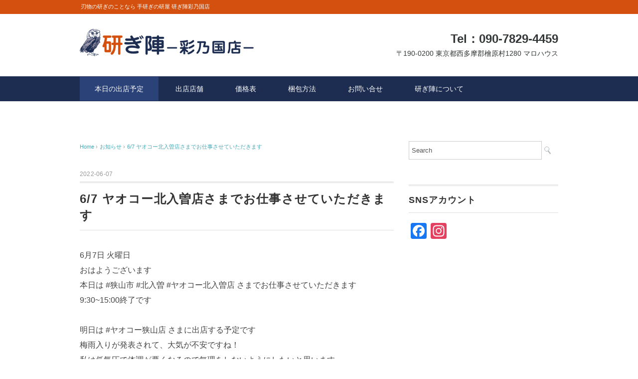

--- FILE ---
content_type: text/html; charset=UTF-8
request_url: https://togijin.jp/2022/06/07/6-7-%E3%83%A4%E3%82%AA%E3%82%B3%E3%83%BC%E5%8C%97%E5%85%A5%E6%9B%BD%E5%BA%97%E3%81%95%E3%81%BE%E3%81%A7%E3%81%8A%E4%BB%95%E4%BA%8B%E3%81%95%E3%81%9B%E3%81%A6%E3%81%84%E3%81%9F%E3%81%A0%E3%81%8D/
body_size: 52880
content:
<!DOCTYPE html>
<html lang="ja">
<head>
<meta charset="UTF-8" />
<meta name="viewport" content="width=device-width, initial-scale=1.0">
<link rel="stylesheet" href="https://togijin.jp/wp/wp-content/themes/whitestudio/responsive.css" type="text/css" media="screen, print" />
<link rel="stylesheet" href="https://togijin.jp/wp/wp-content/themes/whitestudio/style.css" type="text/css" media="screen, print" />
<link rel="alternate" type="application/atom+xml" title="研ぎ陣 彩の国店 Atom Feed" href="https://togijin.jp/feed/atom/" />
<link rel="alternate" type="application/rss+xml" title="研ぎ陣 彩の国店 RSS Feed" href="https://togijin.jp/feed/" />
<!--[if lt IE 9]>
<script src="https://togijin.jp/wp/wp-content/themes/whitestudio/jquery/html5.js" type="text/javascript"></script>
<![endif]-->
<title>6/7 ヤオコー北入曽店さまでお仕事させていただきます &#8211; 研ぎ陣 彩の国店</title>
<meta name='robots' content='max-image-preview:large' />
	<style>img:is([sizes="auto" i], [sizes^="auto," i]) { contain-intrinsic-size: 3000px 1500px }</style>
	<link rel='dns-prefetch' href='//ajax.googleapis.com' />
<link rel='dns-prefetch' href='//static.addtoany.com' />
<link rel="alternate" type="application/rss+xml" title="研ぎ陣 彩の国店 &raquo; フィード" href="https://togijin.jp/feed/" />
<link rel="alternate" type="application/rss+xml" title="研ぎ陣 彩の国店 &raquo; コメントフィード" href="https://togijin.jp/comments/feed/" />
<script type="text/javascript">
/* <![CDATA[ */
window._wpemojiSettings = {"baseUrl":"https:\/\/s.w.org\/images\/core\/emoji\/16.0.1\/72x72\/","ext":".png","svgUrl":"https:\/\/s.w.org\/images\/core\/emoji\/16.0.1\/svg\/","svgExt":".svg","source":{"concatemoji":"https:\/\/togijin.jp\/wp\/wp-includes\/js\/wp-emoji-release.min.js?ver=6.8.3"}};
/*! This file is auto-generated */
!function(s,n){var o,i,e;function c(e){try{var t={supportTests:e,timestamp:(new Date).valueOf()};sessionStorage.setItem(o,JSON.stringify(t))}catch(e){}}function p(e,t,n){e.clearRect(0,0,e.canvas.width,e.canvas.height),e.fillText(t,0,0);var t=new Uint32Array(e.getImageData(0,0,e.canvas.width,e.canvas.height).data),a=(e.clearRect(0,0,e.canvas.width,e.canvas.height),e.fillText(n,0,0),new Uint32Array(e.getImageData(0,0,e.canvas.width,e.canvas.height).data));return t.every(function(e,t){return e===a[t]})}function u(e,t){e.clearRect(0,0,e.canvas.width,e.canvas.height),e.fillText(t,0,0);for(var n=e.getImageData(16,16,1,1),a=0;a<n.data.length;a++)if(0!==n.data[a])return!1;return!0}function f(e,t,n,a){switch(t){case"flag":return n(e,"\ud83c\udff3\ufe0f\u200d\u26a7\ufe0f","\ud83c\udff3\ufe0f\u200b\u26a7\ufe0f")?!1:!n(e,"\ud83c\udde8\ud83c\uddf6","\ud83c\udde8\u200b\ud83c\uddf6")&&!n(e,"\ud83c\udff4\udb40\udc67\udb40\udc62\udb40\udc65\udb40\udc6e\udb40\udc67\udb40\udc7f","\ud83c\udff4\u200b\udb40\udc67\u200b\udb40\udc62\u200b\udb40\udc65\u200b\udb40\udc6e\u200b\udb40\udc67\u200b\udb40\udc7f");case"emoji":return!a(e,"\ud83e\udedf")}return!1}function g(e,t,n,a){var r="undefined"!=typeof WorkerGlobalScope&&self instanceof WorkerGlobalScope?new OffscreenCanvas(300,150):s.createElement("canvas"),o=r.getContext("2d",{willReadFrequently:!0}),i=(o.textBaseline="top",o.font="600 32px Arial",{});return e.forEach(function(e){i[e]=t(o,e,n,a)}),i}function t(e){var t=s.createElement("script");t.src=e,t.defer=!0,s.head.appendChild(t)}"undefined"!=typeof Promise&&(o="wpEmojiSettingsSupports",i=["flag","emoji"],n.supports={everything:!0,everythingExceptFlag:!0},e=new Promise(function(e){s.addEventListener("DOMContentLoaded",e,{once:!0})}),new Promise(function(t){var n=function(){try{var e=JSON.parse(sessionStorage.getItem(o));if("object"==typeof e&&"number"==typeof e.timestamp&&(new Date).valueOf()<e.timestamp+604800&&"object"==typeof e.supportTests)return e.supportTests}catch(e){}return null}();if(!n){if("undefined"!=typeof Worker&&"undefined"!=typeof OffscreenCanvas&&"undefined"!=typeof URL&&URL.createObjectURL&&"undefined"!=typeof Blob)try{var e="postMessage("+g.toString()+"("+[JSON.stringify(i),f.toString(),p.toString(),u.toString()].join(",")+"));",a=new Blob([e],{type:"text/javascript"}),r=new Worker(URL.createObjectURL(a),{name:"wpTestEmojiSupports"});return void(r.onmessage=function(e){c(n=e.data),r.terminate(),t(n)})}catch(e){}c(n=g(i,f,p,u))}t(n)}).then(function(e){for(var t in e)n.supports[t]=e[t],n.supports.everything=n.supports.everything&&n.supports[t],"flag"!==t&&(n.supports.everythingExceptFlag=n.supports.everythingExceptFlag&&n.supports[t]);n.supports.everythingExceptFlag=n.supports.everythingExceptFlag&&!n.supports.flag,n.DOMReady=!1,n.readyCallback=function(){n.DOMReady=!0}}).then(function(){return e}).then(function(){var e;n.supports.everything||(n.readyCallback(),(e=n.source||{}).concatemoji?t(e.concatemoji):e.wpemoji&&e.twemoji&&(t(e.twemoji),t(e.wpemoji)))}))}((window,document),window._wpemojiSettings);
/* ]]> */
</script>
<link rel='stylesheet' id='sbi_styles-css' href='https://togijin.jp/wp/wp-content/plugins/instagram-feed/css/sbi-styles.min.css?ver=6.10.0' type='text/css' media='all' />
<style id='wp-emoji-styles-inline-css' type='text/css'>

	img.wp-smiley, img.emoji {
		display: inline !important;
		border: none !important;
		box-shadow: none !important;
		height: 1em !important;
		width: 1em !important;
		margin: 0 0.07em !important;
		vertical-align: -0.1em !important;
		background: none !important;
		padding: 0 !important;
	}
</style>
<link rel='stylesheet' id='wp-block-library-css' href='https://togijin.jp/wp/wp-includes/css/dist/block-library/style.min.css?ver=6.8.3' type='text/css' media='all' />
<style id='classic-theme-styles-inline-css' type='text/css'>
/*! This file is auto-generated */
.wp-block-button__link{color:#fff;background-color:#32373c;border-radius:9999px;box-shadow:none;text-decoration:none;padding:calc(.667em + 2px) calc(1.333em + 2px);font-size:1.125em}.wp-block-file__button{background:#32373c;color:#fff;text-decoration:none}
</style>
<style id='global-styles-inline-css' type='text/css'>
:root{--wp--preset--aspect-ratio--square: 1;--wp--preset--aspect-ratio--4-3: 4/3;--wp--preset--aspect-ratio--3-4: 3/4;--wp--preset--aspect-ratio--3-2: 3/2;--wp--preset--aspect-ratio--2-3: 2/3;--wp--preset--aspect-ratio--16-9: 16/9;--wp--preset--aspect-ratio--9-16: 9/16;--wp--preset--color--black: #000000;--wp--preset--color--cyan-bluish-gray: #abb8c3;--wp--preset--color--white: #ffffff;--wp--preset--color--pale-pink: #f78da7;--wp--preset--color--vivid-red: #cf2e2e;--wp--preset--color--luminous-vivid-orange: #ff6900;--wp--preset--color--luminous-vivid-amber: #fcb900;--wp--preset--color--light-green-cyan: #7bdcb5;--wp--preset--color--vivid-green-cyan: #00d084;--wp--preset--color--pale-cyan-blue: #8ed1fc;--wp--preset--color--vivid-cyan-blue: #0693e3;--wp--preset--color--vivid-purple: #9b51e0;--wp--preset--gradient--vivid-cyan-blue-to-vivid-purple: linear-gradient(135deg,rgba(6,147,227,1) 0%,rgb(155,81,224) 100%);--wp--preset--gradient--light-green-cyan-to-vivid-green-cyan: linear-gradient(135deg,rgb(122,220,180) 0%,rgb(0,208,130) 100%);--wp--preset--gradient--luminous-vivid-amber-to-luminous-vivid-orange: linear-gradient(135deg,rgba(252,185,0,1) 0%,rgba(255,105,0,1) 100%);--wp--preset--gradient--luminous-vivid-orange-to-vivid-red: linear-gradient(135deg,rgba(255,105,0,1) 0%,rgb(207,46,46) 100%);--wp--preset--gradient--very-light-gray-to-cyan-bluish-gray: linear-gradient(135deg,rgb(238,238,238) 0%,rgb(169,184,195) 100%);--wp--preset--gradient--cool-to-warm-spectrum: linear-gradient(135deg,rgb(74,234,220) 0%,rgb(151,120,209) 20%,rgb(207,42,186) 40%,rgb(238,44,130) 60%,rgb(251,105,98) 80%,rgb(254,248,76) 100%);--wp--preset--gradient--blush-light-purple: linear-gradient(135deg,rgb(255,206,236) 0%,rgb(152,150,240) 100%);--wp--preset--gradient--blush-bordeaux: linear-gradient(135deg,rgb(254,205,165) 0%,rgb(254,45,45) 50%,rgb(107,0,62) 100%);--wp--preset--gradient--luminous-dusk: linear-gradient(135deg,rgb(255,203,112) 0%,rgb(199,81,192) 50%,rgb(65,88,208) 100%);--wp--preset--gradient--pale-ocean: linear-gradient(135deg,rgb(255,245,203) 0%,rgb(182,227,212) 50%,rgb(51,167,181) 100%);--wp--preset--gradient--electric-grass: linear-gradient(135deg,rgb(202,248,128) 0%,rgb(113,206,126) 100%);--wp--preset--gradient--midnight: linear-gradient(135deg,rgb(2,3,129) 0%,rgb(40,116,252) 100%);--wp--preset--font-size--small: 13px;--wp--preset--font-size--medium: 20px;--wp--preset--font-size--large: 36px;--wp--preset--font-size--x-large: 42px;--wp--preset--spacing--20: 0.44rem;--wp--preset--spacing--30: 0.67rem;--wp--preset--spacing--40: 1rem;--wp--preset--spacing--50: 1.5rem;--wp--preset--spacing--60: 2.25rem;--wp--preset--spacing--70: 3.38rem;--wp--preset--spacing--80: 5.06rem;--wp--preset--shadow--natural: 6px 6px 9px rgba(0, 0, 0, 0.2);--wp--preset--shadow--deep: 12px 12px 50px rgba(0, 0, 0, 0.4);--wp--preset--shadow--sharp: 6px 6px 0px rgba(0, 0, 0, 0.2);--wp--preset--shadow--outlined: 6px 6px 0px -3px rgba(255, 255, 255, 1), 6px 6px rgba(0, 0, 0, 1);--wp--preset--shadow--crisp: 6px 6px 0px rgba(0, 0, 0, 1);}:where(.is-layout-flex){gap: 0.5em;}:where(.is-layout-grid){gap: 0.5em;}body .is-layout-flex{display: flex;}.is-layout-flex{flex-wrap: wrap;align-items: center;}.is-layout-flex > :is(*, div){margin: 0;}body .is-layout-grid{display: grid;}.is-layout-grid > :is(*, div){margin: 0;}:where(.wp-block-columns.is-layout-flex){gap: 2em;}:where(.wp-block-columns.is-layout-grid){gap: 2em;}:where(.wp-block-post-template.is-layout-flex){gap: 1.25em;}:where(.wp-block-post-template.is-layout-grid){gap: 1.25em;}.has-black-color{color: var(--wp--preset--color--black) !important;}.has-cyan-bluish-gray-color{color: var(--wp--preset--color--cyan-bluish-gray) !important;}.has-white-color{color: var(--wp--preset--color--white) !important;}.has-pale-pink-color{color: var(--wp--preset--color--pale-pink) !important;}.has-vivid-red-color{color: var(--wp--preset--color--vivid-red) !important;}.has-luminous-vivid-orange-color{color: var(--wp--preset--color--luminous-vivid-orange) !important;}.has-luminous-vivid-amber-color{color: var(--wp--preset--color--luminous-vivid-amber) !important;}.has-light-green-cyan-color{color: var(--wp--preset--color--light-green-cyan) !important;}.has-vivid-green-cyan-color{color: var(--wp--preset--color--vivid-green-cyan) !important;}.has-pale-cyan-blue-color{color: var(--wp--preset--color--pale-cyan-blue) !important;}.has-vivid-cyan-blue-color{color: var(--wp--preset--color--vivid-cyan-blue) !important;}.has-vivid-purple-color{color: var(--wp--preset--color--vivid-purple) !important;}.has-black-background-color{background-color: var(--wp--preset--color--black) !important;}.has-cyan-bluish-gray-background-color{background-color: var(--wp--preset--color--cyan-bluish-gray) !important;}.has-white-background-color{background-color: var(--wp--preset--color--white) !important;}.has-pale-pink-background-color{background-color: var(--wp--preset--color--pale-pink) !important;}.has-vivid-red-background-color{background-color: var(--wp--preset--color--vivid-red) !important;}.has-luminous-vivid-orange-background-color{background-color: var(--wp--preset--color--luminous-vivid-orange) !important;}.has-luminous-vivid-amber-background-color{background-color: var(--wp--preset--color--luminous-vivid-amber) !important;}.has-light-green-cyan-background-color{background-color: var(--wp--preset--color--light-green-cyan) !important;}.has-vivid-green-cyan-background-color{background-color: var(--wp--preset--color--vivid-green-cyan) !important;}.has-pale-cyan-blue-background-color{background-color: var(--wp--preset--color--pale-cyan-blue) !important;}.has-vivid-cyan-blue-background-color{background-color: var(--wp--preset--color--vivid-cyan-blue) !important;}.has-vivid-purple-background-color{background-color: var(--wp--preset--color--vivid-purple) !important;}.has-black-border-color{border-color: var(--wp--preset--color--black) !important;}.has-cyan-bluish-gray-border-color{border-color: var(--wp--preset--color--cyan-bluish-gray) !important;}.has-white-border-color{border-color: var(--wp--preset--color--white) !important;}.has-pale-pink-border-color{border-color: var(--wp--preset--color--pale-pink) !important;}.has-vivid-red-border-color{border-color: var(--wp--preset--color--vivid-red) !important;}.has-luminous-vivid-orange-border-color{border-color: var(--wp--preset--color--luminous-vivid-orange) !important;}.has-luminous-vivid-amber-border-color{border-color: var(--wp--preset--color--luminous-vivid-amber) !important;}.has-light-green-cyan-border-color{border-color: var(--wp--preset--color--light-green-cyan) !important;}.has-vivid-green-cyan-border-color{border-color: var(--wp--preset--color--vivid-green-cyan) !important;}.has-pale-cyan-blue-border-color{border-color: var(--wp--preset--color--pale-cyan-blue) !important;}.has-vivid-cyan-blue-border-color{border-color: var(--wp--preset--color--vivid-cyan-blue) !important;}.has-vivid-purple-border-color{border-color: var(--wp--preset--color--vivid-purple) !important;}.has-vivid-cyan-blue-to-vivid-purple-gradient-background{background: var(--wp--preset--gradient--vivid-cyan-blue-to-vivid-purple) !important;}.has-light-green-cyan-to-vivid-green-cyan-gradient-background{background: var(--wp--preset--gradient--light-green-cyan-to-vivid-green-cyan) !important;}.has-luminous-vivid-amber-to-luminous-vivid-orange-gradient-background{background: var(--wp--preset--gradient--luminous-vivid-amber-to-luminous-vivid-orange) !important;}.has-luminous-vivid-orange-to-vivid-red-gradient-background{background: var(--wp--preset--gradient--luminous-vivid-orange-to-vivid-red) !important;}.has-very-light-gray-to-cyan-bluish-gray-gradient-background{background: var(--wp--preset--gradient--very-light-gray-to-cyan-bluish-gray) !important;}.has-cool-to-warm-spectrum-gradient-background{background: var(--wp--preset--gradient--cool-to-warm-spectrum) !important;}.has-blush-light-purple-gradient-background{background: var(--wp--preset--gradient--blush-light-purple) !important;}.has-blush-bordeaux-gradient-background{background: var(--wp--preset--gradient--blush-bordeaux) !important;}.has-luminous-dusk-gradient-background{background: var(--wp--preset--gradient--luminous-dusk) !important;}.has-pale-ocean-gradient-background{background: var(--wp--preset--gradient--pale-ocean) !important;}.has-electric-grass-gradient-background{background: var(--wp--preset--gradient--electric-grass) !important;}.has-midnight-gradient-background{background: var(--wp--preset--gradient--midnight) !important;}.has-small-font-size{font-size: var(--wp--preset--font-size--small) !important;}.has-medium-font-size{font-size: var(--wp--preset--font-size--medium) !important;}.has-large-font-size{font-size: var(--wp--preset--font-size--large) !important;}.has-x-large-font-size{font-size: var(--wp--preset--font-size--x-large) !important;}
:where(.wp-block-post-template.is-layout-flex){gap: 1.25em;}:where(.wp-block-post-template.is-layout-grid){gap: 1.25em;}
:where(.wp-block-columns.is-layout-flex){gap: 2em;}:where(.wp-block-columns.is-layout-grid){gap: 2em;}
:root :where(.wp-block-pullquote){font-size: 1.5em;line-height: 1.6;}
</style>
<link rel='stylesheet' id='contact-form-7-css' href='https://togijin.jp/wp/wp-content/plugins/contact-form-7/includes/css/styles.css?ver=6.1.3' type='text/css' media='all' />
<link rel='stylesheet' id='addtoany-css' href='https://togijin.jp/wp/wp-content/plugins/add-to-any/addtoany.min.css?ver=1.16' type='text/css' media='all' />
<script type="text/javascript" src="https://ajax.googleapis.com/ajax/libs/jquery/1.7.1/jquery.min.js?ver=1.7.1" id="jquery-js"></script>
<script type="text/javascript" src="https://togijin.jp/wp/wp-includes/js/tinymce/tinymce.min.js?ver=49110-20250317" id="wp-tinymce-root-js"></script>
<script type="text/javascript" src="https://togijin.jp/wp/wp-includes/js/tinymce/plugins/compat3x/plugin.min.js?ver=49110-20250317" id="wp-tinymce-js"></script>
<script type="text/javascript" id="addtoany-core-js-before">
/* <![CDATA[ */
window.a2a_config=window.a2a_config||{};a2a_config.callbacks=[];a2a_config.overlays=[];a2a_config.templates={};a2a_localize = {
	Share: "共有",
	Save: "ブックマーク",
	Subscribe: "購読",
	Email: "メール",
	Bookmark: "ブックマーク",
	ShowAll: "すべて表示する",
	ShowLess: "小さく表示する",
	FindServices: "サービスを探す",
	FindAnyServiceToAddTo: "追加するサービスを今すぐ探す",
	PoweredBy: "Powered by",
	ShareViaEmail: "メールでシェアする",
	SubscribeViaEmail: "メールで購読する",
	BookmarkInYourBrowser: "ブラウザにブックマーク",
	BookmarkInstructions: "このページをブックマークするには、 Ctrl+D または \u2318+D を押下。",
	AddToYourFavorites: "お気に入りに追加",
	SendFromWebOrProgram: "任意のメールアドレスまたはメールプログラムから送信",
	EmailProgram: "メールプログラム",
	More: "詳細&#8230;",
	ThanksForSharing: "共有ありがとうございます !",
	ThanksForFollowing: "フォローありがとうございます !"
};
/* ]]> */
</script>
<script type="text/javascript" defer src="https://static.addtoany.com/menu/page.js" id="addtoany-core-js"></script>
<script type="text/javascript" defer src="https://togijin.jp/wp/wp-content/plugins/add-to-any/addtoany.min.js?ver=1.1" id="addtoany-jquery-js"></script>
<link rel="https://api.w.org/" href="https://togijin.jp/wp-json/" /><link rel="alternate" title="JSON" type="application/json" href="https://togijin.jp/wp-json/wp/v2/posts/3901" /><link rel='shortlink' href='https://togijin.jp/?p=3901' />
<link rel="alternate" title="oEmbed (JSON)" type="application/json+oembed" href="https://togijin.jp/wp-json/oembed/1.0/embed?url=https%3A%2F%2Ftogijin.jp%2F2022%2F06%2F07%2F6-7-%25e3%2583%25a4%25e3%2582%25aa%25e3%2582%25b3%25e3%2583%25bc%25e5%258c%2597%25e5%2585%25a5%25e6%259b%25bd%25e5%25ba%2597%25e3%2581%2595%25e3%2581%25be%25e3%2581%25a7%25e3%2581%258a%25e4%25bb%2595%25e4%25ba%258b%25e3%2581%2595%25e3%2581%259b%25e3%2581%25a6%25e3%2581%2584%25e3%2581%259f%25e3%2581%25a0%25e3%2581%258d%2F" />
<link rel="alternate" title="oEmbed (XML)" type="text/xml+oembed" href="https://togijin.jp/wp-json/oembed/1.0/embed?url=https%3A%2F%2Ftogijin.jp%2F2022%2F06%2F07%2F6-7-%25e3%2583%25a4%25e3%2582%25aa%25e3%2582%25b3%25e3%2583%25bc%25e5%258c%2597%25e5%2585%25a5%25e6%259b%25bd%25e5%25ba%2597%25e3%2581%2595%25e3%2581%25be%25e3%2581%25a7%25e3%2581%258a%25e4%25bb%2595%25e4%25ba%258b%25e3%2581%2595%25e3%2581%259b%25e3%2581%25a6%25e3%2581%2584%25e3%2581%259f%25e3%2581%25a0%25e3%2581%258d%2F&#038;format=xml" />
<style>.simplemap img{max-width:none !important;padding:0 !important;margin:0 !important;}.staticmap,.staticmap img{max-width:100% !important;height:auto !important;}.simplemap .simplemap-content{display:none;}</style>
<script>var google_map_api_key = "AIzaSyAEnN8VVA3eUBJv_X9PL64dMWnbzMoO7Gc";</script><link rel="icon" href="https://togijin.jp/wp/wp-content/uploads/2016/09/cropped-togijin_logoicon-2-32x32.jpg" sizes="32x32" />
<link rel="icon" href="https://togijin.jp/wp/wp-content/uploads/2016/09/cropped-togijin_logoicon-2-192x192.jpg" sizes="192x192" />
<link rel="apple-touch-icon" href="https://togijin.jp/wp/wp-content/uploads/2016/09/cropped-togijin_logoicon-2-180x180.jpg" />
<meta name="msapplication-TileImage" content="https://togijin.jp/wp/wp-content/uploads/2016/09/cropped-togijin_logoicon-2-270x270.jpg" />
		<style type="text/css" id="wp-custom-css">
			.similar-side th {
    display: none;
}

div#recent-posts-5 li a{font-size:28px !important;color:#d24040 !important;}


.top-syuttentenpo a {
  display: inline-block;
  padding: 0px 24px;
  font-size: 36px;
  font-weight: bold;
  color: white;
  background-color: #079b1c;
  text-decoration: none;
  border-radius: 8px;
  transition: background-color 0.3s ease, transform 0.1s ease;
  box-shadow: 0 4px 6px rgba(0, 0, 0, 0.1);
}

.top-syuttentenpo a:hover {
  background-color: #057f17;
  transform: translateY(-2px);
}

.top-syuttentenpo a:active {
  background-color: #046813;
  transform: translateY(1px);
}		</style>
		<script type="text/javascript">
$(document).ready(function(){
   $(document).ready(
      function(){
      $(".single a img").hover(function(){
      $(this).fadeTo(200, 0.8);
      },function(){
      $(this).fadeTo(300, 1.0);
      });
   });
   $(".menu-toggle").toggle(
      function(){
      $(this).attr('src', 'https://togijin.jp/wp/wp-content/themes/whitestudio/images/toggle-off.png');
      $("#nav").slideToggle();
      return false;
      },
      function(){
      $(this).attr('src', 'https://togijin.jp/wp/wp-content/themes/whitestudio/images/toggle-on.gif');
      $("#nav").slideToggle();
      return false;
      }
   );
});
</script>
</head>

<body class="wp-singular post-template-default single single-post postid-3901 single-format-standard wp-theme-whitestudio">

<div class="toggle">
<a href="#"><img src="https://togijin.jp/wp/wp-content/themes/whitestudio/images/toggle-on.gif" alt="toggle" class="menu-toggle" /></a>
</div>

<!-- ヘッダーテキスト -->
<div class="header-text mobile-display-none">
<div class="header-text-inner">刃物の研ぎのことなら 手研ぎの研屋 研ぎ陣彩乃国店</div>
</div>
<!-- / ヘッダーテキスト -->

<!-- ヘッダー -->
<header id="header">

<!-- ヘッダー中身 -->    
<div class="header-inner">

<!-- ロゴ -->
<div class="logo">
<a href="https://togijin.jp" title="研ぎ陣 彩の国店"><img src="https://togijin.jp/wp/wp-content/uploads/2016/09/togijin_toplogo.jpg" alt="研ぎ陣 彩の国店" /></a>
</div>
<!-- / ロゴ -->

<!-- お問い合わせ -->
<div class="contact">
<a href="https://togijin.jp/wp/access/">
<div class="contact-tel">Tel：090-7829-4459</div>
<div class="contact-address">〒190-0200 東京都西多摩郡檜原村1280 マロハウス</div>
</a>
</div>
<!-- / お問い合わせ -->  

</div>    
<!-- / ヘッダー中身 -->    

</header>
<!-- / ヘッダー -->  
<div class="clear"></div>

<!-- トップナビゲーション -->
<nav id="nav" class="main-navigation" role="navigation">
<div class="nav-inner ">
<div class="menu-menu-1-container"><ul id="menu-menu-1" class="nav-menu"><li id="menu-item-231" class="menu-item menu-item-type-taxonomy menu-item-object-category current-post-ancestor current-menu-parent current-post-parent menu-item-231"><a href="https://togijin.jp/category/news/">本日の出店予定</a></li>
<li id="menu-item-148" class="menu-item menu-item-type-post_type menu-item-object-page menu-item-has-children menu-item-148"><a href="https://togijin.jp/shop/">出店店舗</a>
<ul class="sub-menu">
	<li id="menu-item-155" class="menu-item menu-item-type-post_type menu-item-object-page menu-item-155"><a href="https://togijin.jp/delivery/">近くに研ぎ屋さんが居なくてお困りの方へ</a></li>
</ul>
</li>
<li id="menu-item-35" class="menu-item menu-item-type-post_type menu-item-object-page menu-item-35"><a href="https://togijin.jp/price/">価格表</a></li>
<li id="menu-item-161" class="menu-item menu-item-type-post_type menu-item-object-page menu-item-161"><a href="https://togijin.jp/packing/">梱包方法</a></li>
<li id="menu-item-270" class="menu-item menu-item-type-post_type menu-item-object-page menu-item-has-children menu-item-270"><a href="https://togijin.jp/contact/">お問い合せ</a>
<ul class="sub-menu">
	<li id="menu-item-7802" class="menu-item menu-item-type-post_type menu-item-object-page menu-item-7802"><a href="https://togijin.jp/%e5%87%ba%e5%ba%97%e4%be%9d%e9%a0%bc%e3%80%81%e5%a4%a7%e9%87%8f%e3%81%ae%e7%a0%94%e3%81%8e%e3%81%ae%e4%be%9d%e9%a0%bc%e3%82%92%e3%81%94%e6%a4%9c%e8%a8%8e%e3%81%ae%e6%96%b9%e3%81%b8/">出店依頼、大量の研ぎの依頼をご検討の方へ</a></li>
</ul>
</li>
<li id="menu-item-39" class="menu-item menu-item-type-post_type menu-item-object-page menu-item-has-children menu-item-39"><a href="https://togijin.jp/togijin/">研ぎ陣について</a>
<ul class="sub-menu">
	<li id="menu-item-38" class="menu-item menu-item-type-post_type menu-item-object-page menu-item-38"><a href="https://togijin.jp/howtogijin/">研ぎ陣のこと</a></li>
	<li id="menu-item-37" class="menu-item menu-item-type-post_type menu-item-object-page menu-item-37"><a href="https://togijin.jp/befor-after/">befor after</a></li>
	<li id="menu-item-36" class="menu-item menu-item-type-post_type menu-item-object-page menu-item-36"><a href="https://togijin.jp/selling/">販売について</a></li>
</ul>
</li>
</ul></div></div>
</nav>
<!-- / トップナビゲーション -->
<div class="clear"></div>  
<!-- 全体warapper -->
<div class="wrapper">

<!-- メインwrap -->
<div id="main">

<!-- コンテンツブロック -->
<div class="row">

<!-- 本文エリア -->
<div class="twothird">

<!-- ポスト -->
<article id="post-3901" class="post-3901 post type-post status-publish format-standard hentry category-news">

<!-- 投稿ループ -->

<!-- パンくずリスト -->
<div class="breadcrumb">
<div itemscope itemtype="http://data-vocabulary.org/Breadcrumb">
<a href="https://togijin.jp" itemprop="url">
<span itemprop="title">Home</span> </a> &rsaquo;</div>
<div itemscope itemtype="http://data-vocabulary.org/Breadcrumb">
<a href="https://togijin.jp/category/news/" itemprop="url">
<span itemprop="title">お知らせ</span></a> &rsaquo;</div>
<div itemscope itemtype="http://data-vocabulary.org/Breadcrumb">
<span itemprop="title"><a href="https://togijin.jp/2022/06/07/6-7-%e3%83%a4%e3%82%aa%e3%82%b3%e3%83%bc%e5%8c%97%e5%85%a5%e6%9b%bd%e5%ba%97%e3%81%95%e3%81%be%e3%81%a7%e3%81%8a%e4%bb%95%e4%ba%8b%e3%81%95%e3%81%9b%e3%81%a6%e3%81%84%e3%81%9f%e3%81%a0%e3%81%8d/" itemprop="url">6/7 ヤオコー北入曽店さまでお仕事させていただきます</a></span></div>
</div>
<!-- / パンくずリスト -->


<div class="pagedate">2022-06-07</div>
<h1 class="blog-title">6/7 ヤオコー北入曽店さまでお仕事させていただきます</h1>

<div class="single-contents">

<p>6月7日 火曜日<br />おはようございます<br />本日は #狭山市 #北入曽 #ヤオコー北入曽店 さまでお仕事させていただきます<br />9:30~15:00終了です</p>



<p>明日は #ヤオコー狭山店 さまに出店する予定です<br>梅雨入りが発表されて、大気が不安ですね！<br>私は低気圧で体調が悪くなるので無理をしないようにしたいと思います</p>



<figure class="wp-block-gallery has-nested-images columns-default is-cropped wp-block-gallery-1 is-layout-flex wp-block-gallery-is-layout-flex">
<figure class="wp-block-image"><img fetchpriority="high" decoding="async" width="2560" height="1920" data-id="3899" src="https://togijin.jp/wp/wp-content/uploads/2022/06/img_4913-scaled.jpg" alt="" class="wp-image-3899" srcset="https://togijin.jp/wp/wp-content/uploads/2022/06/img_4913-scaled.jpg 2560w, https://togijin.jp/wp/wp-content/uploads/2022/06/img_4913-300x225.jpg 300w, https://togijin.jp/wp/wp-content/uploads/2022/06/img_4913-1024x768.jpg 1024w, https://togijin.jp/wp/wp-content/uploads/2022/06/img_4913-768x576.jpg 768w, https://togijin.jp/wp/wp-content/uploads/2022/06/img_4913-1536x1152.jpg 1536w, https://togijin.jp/wp/wp-content/uploads/2022/06/img_4913-2048x1536.jpg 2048w, https://togijin.jp/wp/wp-content/uploads/2022/06/img_4913-1333x1000.jpg 1333w" sizes="(max-width: 2560px) 100vw, 2560px" /><figcaption>ヤオコー北入曽店出店場所</figcaption></figure>



<figure class="wp-block-image"><img decoding="async" width="2560" height="1920" data-id="3900" src="https://togijin.jp/wp/wp-content/uploads/2022/06/img_4914-scaled.jpg" alt="" class="wp-image-3900" srcset="https://togijin.jp/wp/wp-content/uploads/2022/06/img_4914-scaled.jpg 2560w, https://togijin.jp/wp/wp-content/uploads/2022/06/img_4914-300x225.jpg 300w, https://togijin.jp/wp/wp-content/uploads/2022/06/img_4914-1024x768.jpg 1024w, https://togijin.jp/wp/wp-content/uploads/2022/06/img_4914-768x576.jpg 768w, https://togijin.jp/wp/wp-content/uploads/2022/06/img_4914-1536x1152.jpg 1536w, https://togijin.jp/wp/wp-content/uploads/2022/06/img_4914-2048x1536.jpg 2048w, https://togijin.jp/wp/wp-content/uploads/2022/06/img_4914-1333x1000.jpg 1333w" sizes="(max-width: 2560px) 100vw, 2560px" /><figcaption>ヤオコー北入曽店出店場所</figcaption></figure>
</figure>
<div class="addtoany_share_save_container addtoany_content addtoany_content_bottom"><div class="a2a_kit a2a_kit_size_32 addtoany_list" data-a2a-url="https://togijin.jp/2022/06/07/6-7-%e3%83%a4%e3%82%aa%e3%82%b3%e3%83%bc%e5%8c%97%e5%85%a5%e6%9b%bd%e5%ba%97%e3%81%95%e3%81%be%e3%81%a7%e3%81%8a%e4%bb%95%e4%ba%8b%e3%81%95%e3%81%9b%e3%81%a6%e3%81%84%e3%81%9f%e3%81%a0%e3%81%8d/" data-a2a-title="6/7 ヤオコー北入曽店さまでお仕事させていただきます"></div></div></div>

<!-- 投稿が無い場合 -->
<!-- 投稿が無い場合 -->
<!-- / 投稿ループ -->


<!-- ウィジェットエリア（シングルページ記事下） -->
<div class="row">
<div class="singlebox">
</div>
</div>
<!-- / ウィジェットエリア（シングルページ記事下） -->

<!-- タグ -->
<div class="blog-foot"></div>
<!-- / タグ -->

<!-- 関連記事 -->
<div class="similar-head">関連記事</div>
<div class="similar">
<ul>
    <li><table class="similar-text"><tr><th><a href="https://togijin.jp/2025/05/14/5-14-%e3%83%a4%e3%82%aa%e3%82%b3%e3%83%bc%e7%8b%ad%e5%b1%b1%e5%ba%97%e3%81%95%e3%81%be%e3%81%ab%e5%87%ba%e5%ba%97%e8%87%b4%e3%81%97%e3%81%be%e3%81%99/"><img width="420" height="280" src="https://togijin.jp/wp/wp-content/uploads/2025/05/img_8822-1-420x280.jpg" class="attachment-420x280 size-420x280 wp-post-image" alt="" decoding="async" loading="lazy" srcset="https://togijin.jp/wp/wp-content/uploads/2025/05/img_8822-1-420x280.jpg 420w, https://togijin.jp/wp/wp-content/uploads/2025/05/img_8822-1-272x182.jpg 272w" sizes="auto, (max-width: 420px) 100vw, 420px" /></a></th>
<td><a href="https://togijin.jp/2025/05/14/5-14-%e3%83%a4%e3%82%aa%e3%82%b3%e3%83%bc%e7%8b%ad%e5%b1%b1%e5%ba%97%e3%81%95%e3%81%be%e3%81%ab%e5%87%ba%e5%ba%97%e8%87%b4%e3%81%97%e3%81%be%e3%81%99/" title="5/14 ヤオコー狭山店さまに出店致します"> 5/14 ヤオコー狭山店さまに出店致します</a></td></tr></table></li>
<li><table class="similar-text"><tr><th><a href="https://togijin.jp/2023/03/23/3-23-%e8%aa%bf%e5%b8%83%e3%81%ae%e3%82%84%e3%81%95%e3%81%84%e7%95%91%e3%81%95%e3%81%be%e3%81%a7%e3%81%8a%e4%bb%95%e4%ba%8b%e3%81%95%e3%81%9b%e3%81%a6%e3%81%84%e3%81%9f%e3%81%a0%e3%81%8d%e3%81%be/"><img src="https://togijin.jp/wp/wp-content/themes/whitestudio/images/noimage-420x280.gif" /></a></th>
<td><a href="https://togijin.jp/2023/03/23/3-23-%e8%aa%bf%e5%b8%83%e3%81%ae%e3%82%84%e3%81%95%e3%81%84%e7%95%91%e3%81%95%e3%81%be%e3%81%a7%e3%81%8a%e4%bb%95%e4%ba%8b%e3%81%95%e3%81%9b%e3%81%a6%e3%81%84%e3%81%9f%e3%81%a0%e3%81%8d%e3%81%be/" title="3/23 調布のやさい畑さまでお仕事させていただきます"> 3/23 調布のやさい畑さまでお仕事させていただきます</a></td></tr></table></li>
<li><table class="similar-text"><tr><th><a href="https://togijin.jp/2021/11/02/%e3%83%a4%e3%82%aa%e3%82%b3%e3%83%bc%e5%8c%97%e5%85%a5%e6%9b%bd%e5%ba%97%e3%81%a7%e3%81%8a%e4%bb%95%e4%ba%8b%e3%81%95%e3%81%9b%e3%81%a6%e3%81%84%e3%81%9f%e3%81%a0%e3%81%8d%e3%81%be%e3%81%99-4/"><img src="https://togijin.jp/wp/wp-content/themes/whitestudio/images/noimage-420x280.gif" /></a></th>
<td><a href="https://togijin.jp/2021/11/02/%e3%83%a4%e3%82%aa%e3%82%b3%e3%83%bc%e5%8c%97%e5%85%a5%e6%9b%bd%e5%ba%97%e3%81%a7%e3%81%8a%e4%bb%95%e4%ba%8b%e3%81%95%e3%81%9b%e3%81%a6%e3%81%84%e3%81%9f%e3%81%a0%e3%81%8d%e3%81%be%e3%81%99-4/" title="ヤオコー北入曽店でお仕事させていただきます"> ヤオコー北入曽店でお仕事させていただきます</a></td></tr></table></li>
<li><table class="similar-text"><tr><th><a href="https://togijin.jp/2025/02/14/2-14%e3%81%ae%e3%83%bc%e3%81%8b%e3%82%8b%e3%83%90%e3%82%b6%e3%83%bc%e3%83%ab%e3%81%95%e3%81%be%e3%81%a7%e3%81%8a%e4%bb%95%e4%ba%8b%e3%81%95%e3%81%9b%e3%81%a6%e3%81%84%e3%81%9f%e3%81%a0%e3%81%8d/"><img width="420" height="280" src="https://togijin.jp/wp/wp-content/uploads/2025/02/img_6873-1-420x280.jpg" class="attachment-420x280 size-420x280 wp-post-image" alt="" decoding="async" loading="lazy" srcset="https://togijin.jp/wp/wp-content/uploads/2025/02/img_6873-1-420x280.jpg 420w, https://togijin.jp/wp/wp-content/uploads/2025/02/img_6873-1-272x182.jpg 272w" sizes="auto, (max-width: 420px) 100vw, 420px" /></a></th>
<td><a href="https://togijin.jp/2025/02/14/2-14%e3%81%ae%e3%83%bc%e3%81%8b%e3%82%8b%e3%83%90%e3%82%b6%e3%83%bc%e3%83%ab%e3%81%95%e3%81%be%e3%81%a7%e3%81%8a%e4%bb%95%e4%ba%8b%e3%81%95%e3%81%9b%e3%81%a6%e3%81%84%e3%81%9f%e3%81%a0%e3%81%8d/" title="2/14のーかるバザールさまでお仕事させていただきます"> 2/14のーかるバザールさまでお仕事させていただきます</a></td></tr></table></li>
<li><table class="similar-text"><tr><th><a href="https://togijin.jp/2020/11/04/%e3%83%a4%e3%82%aa%e3%82%b3%e3%83%bc%e7%8b%ad%e5%b1%b1%e5%ba%97%e6%a7%98%e3%81%a7%e3%81%8a%e4%bb%95%e4%ba%8b%e3%81%95%e3%81%9b%e3%81%a6%e3%81%84%e3%81%9f%e3%81%a0%e3%81%8d%e3%81%be%e3%81%99-12/"><img src="https://togijin.jp/wp/wp-content/themes/whitestudio/images/noimage-420x280.gif" /></a></th>
<td><a href="https://togijin.jp/2020/11/04/%e3%83%a4%e3%82%aa%e3%82%b3%e3%83%bc%e7%8b%ad%e5%b1%b1%e5%ba%97%e6%a7%98%e3%81%a7%e3%81%8a%e4%bb%95%e4%ba%8b%e3%81%95%e3%81%9b%e3%81%a6%e3%81%84%e3%81%9f%e3%81%a0%e3%81%8d%e3%81%be%e3%81%99-12/" title="ヤオコー狭山店様でお仕事させていただきます"> ヤオコー狭山店様でお仕事させていただきます</a></td></tr></table></li>
</ul>
</div>
<!-- / 関連記事 -->


<!-- ページャー -->
<div id="next">
<ul class="block-two">
<li class="next-left"><a href="https://togijin.jp/2022/06/06/6-6%e3%83%a4%e3%82%aa%e3%82%b3%e3%83%bc%e6%9d%b1%e6%89%80%e6%b2%a2%e5%ba%97%e3%81%95%e3%81%be%e3%81%ae%e5%87%ba%e5%ba%97%e3%81%af%e9%9b%a8%e5%a4%a9%e3%81%ae%e7%82%ba%e3%81%8a%e4%bc%91%e3%81%bf/" rel="prev">6/6ヤオコー東所沢店さまの出店は雨天の為お休みさせていただきます</a></li>
<li class="next-right"><a href="https://togijin.jp/2022/06/08/6-8-%e3%83%a4%e3%82%aa%e3%82%b3%e3%83%bc%e7%8b%ad%e5%b1%b1%e5%ba%97%e3%81%95%e3%81%be%e3%81%a7%e3%81%8a%e4%bb%95%e4%ba%8b%e3%81%95%e3%81%9b%e3%81%a6%e3%81%84%e3%81%9f%e3%81%a0%e3%81%8d%e3%81%be/" rel="next">6/8 ヤオコー狭山店さまでお仕事させていただきます</a></li>
</ul>
</div>
<!-- / ページャー -->


<!-- コメントエリア -->



	<div id="respond" class="comment-respond">
		<h3 id="reply-title" class="comment-reply-title">コメントを残す <small><a rel="nofollow" id="cancel-comment-reply-link" href="/2022/06/07/6-7-%E3%83%A4%E3%82%AA%E3%82%B3%E3%83%BC%E5%8C%97%E5%85%A5%E6%9B%BD%E5%BA%97%E3%81%95%E3%81%BE%E3%81%A7%E3%81%8A%E4%BB%95%E4%BA%8B%E3%81%95%E3%81%9B%E3%81%A6%E3%81%84%E3%81%9F%E3%81%A0%E3%81%8D/#respond" style="display:none;">コメントをキャンセル</a></small></h3><form action="https://togijin.jp/wp/wp-comments-post.php" method="post" id="commentform" class="comment-form"><p class="comment-notes"><span id="email-notes">メールアドレスが公開されることはありません。</span> <span class="required-field-message"><span class="required">※</span> が付いている欄は必須項目です</span></p><p class="comment-form-comment"><label for="comment">コメント <span class="required">※</span></label> <textarea id="comment" name="comment" cols="45" rows="8" maxlength="65525" required="required"></textarea></p><p class="comment-form-author"><label for="author">名前 <span class="required">※</span></label> <input id="author" name="author" type="text" value="" size="30" maxlength="245" autocomplete="name" required="required" /></p>
<p class="comment-form-email"><label for="email">メール <span class="required">※</span></label> <input id="email" name="email" type="text" value="" size="30" maxlength="100" aria-describedby="email-notes" autocomplete="email" required="required" /></p>
<p class="comment-form-url"><label for="url">サイト</label> <input id="url" name="url" type="text" value="" size="30" maxlength="200" autocomplete="url" /></p>
<p class="comment-form-cookies-consent"><input id="wp-comment-cookies-consent" name="wp-comment-cookies-consent" type="checkbox" value="yes" /> <label for="wp-comment-cookies-consent">次回のコメントで使用するためブラウザーに自分の名前、メールアドレス、サイトを保存する。</label></p>
<p class="form-submit"><input name="submit" type="submit" id="submit" class="submit" value="コメントを送信" /> <input type='hidden' name='comment_post_ID' value='3901' id='comment_post_ID' />
<input type='hidden' name='comment_parent' id='comment_parent' value='0' />
</p><p style="display: none;"><input type="hidden" id="akismet_comment_nonce" name="akismet_comment_nonce" value="8b12df81c2" /></p><p style="display: none !important;" class="akismet-fields-container" data-prefix="ak_"><label>&#916;<textarea name="ak_hp_textarea" cols="45" rows="8" maxlength="100"></textarea></label><input type="hidden" id="ak_js_1" name="ak_js" value="248"/><script>document.getElementById( "ak_js_1" ).setAttribute( "value", ( new Date() ).getTime() );</script></p></form>	</div><!-- #respond -->
	<!-- / コメントエリア -->



<!-- ウィジェットエリア（シングルページ最下部） -->
<div class="row">
<div class="singlebox">
</div>
</div>
<!-- / ウィジェットエリア（シングルページ最下部） -->

</article>
<!-- / ポスト -->

</div>
<!-- / 本文エリア -->


<!-- サイドエリア -->
<div class="third">

<!-- サイドバー -->
<div class="sidebar">

<!-- ウィジェットエリア（サイドバー新着記事の上） -->
<div class="sidebox">
<div id="search-2" class="widget widget_search"><div class="search">
<form method="get" id="searchform" action="https://togijin.jp">
<fieldset>
<input name="s" type="text" onfocus="if(this.value=='Search') this.value='';" onblur="if(this.value=='') this.value='Search';" value="Search" />
<button type="submit"></button>
</fieldset>
</form>
</div></div><div id="a2a_follow_widget-2" class="widget widget_a2a_follow_widget"><div class="widget-title">SNSアカウント</div><div class="a2a_kit a2a_kit_size_32 a2a_follow addtoany_list"><a class="a2a_button_facebook" href="https://www.facebook.com/100054489188066" title="Facebook" rel="noopener" target="_blank"></a><a class="a2a_button_instagram" href="https://www.instagram.com/togijinsainokuniten" title="Instagram" rel="noopener" target="_blank"></a></div></div><div id="text-3" class="widget widget_text">			<div class="textwidget"><iframe src="https://www.facebook.com/plugins/likebox.php?href=https://www.facebook.com/%E7%A0%94%E3%81%8E%E9%99%A3%E5%BD%A9%E4%B9%83%E5%9B%BD%E5%BA%97-599818616850477/;width=300&amp;height=280&amp;colorscheme=light&amp;show_faces=true&amp;header=true&amp;stream=false&amp;show_border=true" scrolling="no" frameborder="0" style="border:none; overflow:hidden; width:300x; height:280px;" allowTransparency="true"></iframe></div>
		</div></div>
<!-- /ウィジェットエリア（サイドバー新着記事の上） -->

<!-- 新着記事 -->
<div class="sidebox-new">
<div class="widget-title">新着記事</div>
<ul>

<li><table class="similar-side"><tr><th><a href="https://togijin.jp/2026/01/23/1%e6%9c%8823%e6%97%a5-%e3%83%a4%e3%82%aa%e3%82%b3%e3%83%bc%e6%89%80%e6%b2%a2%e6%9c%89%e6%a5%bd%e7%94%ba%e5%ba%97%e3%81%95%e3%81%be%e3%81%ab%e5%87%ba%e5%ba%97%e3%81%84%e3%81%9f%e3%81%97%e3%81%be/"><img width="420" height="280" src="https://togijin.jp/wp/wp-content/uploads/2026/01/img_2163-1-420x280.jpg" class="attachment-420x280 size-420x280 wp-post-image" alt="" decoding="async" loading="lazy" srcset="https://togijin.jp/wp/wp-content/uploads/2026/01/img_2163-1-420x280.jpg 420w, https://togijin.jp/wp/wp-content/uploads/2026/01/img_2163-1-272x182.jpg 272w" sizes="auto, (max-width: 420px) 100vw, 420px" /></a></th>
<td><a href="https://togijin.jp/2026/01/23/1%e6%9c%8823%e6%97%a5-%e3%83%a4%e3%82%aa%e3%82%b3%e3%83%bc%e6%89%80%e6%b2%a2%e6%9c%89%e6%a5%bd%e7%94%ba%e5%ba%97%e3%81%95%e3%81%be%e3%81%ab%e5%87%ba%e5%ba%97%e3%81%84%e3%81%9f%e3%81%97%e3%81%be/" title="1月23日 ヤオコー所沢有楽町店さまに出店いたします"> 1月23日 ヤオコー所沢有楽町店さまに出店いたします</a></td></tr></table></li>
<li><table class="similar-side"><tr><th><a href="https://togijin.jp/2026/01/22/1%e6%9c%8822%e6%97%a5-%e8%aa%bf%e5%b8%83%e3%81%ae%e3%82%84%e3%81%95%e3%81%84%e7%95%91%e3%81%95%e3%81%be%e3%81%ab%e5%87%ba%e5%ba%97%e3%81%84%e3%81%9f%e3%81%97%e3%81%be%e3%81%99/"><img width="420" height="280" src="https://togijin.jp/wp/wp-content/uploads/2026/01/img_2155-1-420x280.jpg" class="attachment-420x280 size-420x280 wp-post-image" alt="" decoding="async" loading="lazy" srcset="https://togijin.jp/wp/wp-content/uploads/2026/01/img_2155-1-420x280.jpg 420w, https://togijin.jp/wp/wp-content/uploads/2026/01/img_2155-1-272x182.jpg 272w" sizes="auto, (max-width: 420px) 100vw, 420px" /></a></th>
<td><a href="https://togijin.jp/2026/01/22/1%e6%9c%8822%e6%97%a5-%e8%aa%bf%e5%b8%83%e3%81%ae%e3%82%84%e3%81%95%e3%81%84%e7%95%91%e3%81%95%e3%81%be%e3%81%ab%e5%87%ba%e5%ba%97%e3%81%84%e3%81%9f%e3%81%97%e3%81%be%e3%81%99/" title="1月22日 調布のやさい畑さまに出店いたします"> 1月22日 調布のやさい畑さまに出店いたします</a></td></tr></table></li>
<li><table class="similar-side"><tr><th><a href="https://togijin.jp/2026/01/21/1%e6%9c%8821%e6%97%a5-%e3%83%a4%e3%82%aa%e3%82%b3%e3%83%bc%e7%8b%ad%e5%b1%b1%e5%ba%97%e3%81%95%e3%81%be%e3%81%ab%e5%87%ba%e5%ba%97%e3%81%84%e3%81%9f%e3%81%97%e3%81%be%e3%81%99/"><img width="420" height="280" src="https://togijin.jp/wp/wp-content/uploads/2026/01/img_2150-1-420x280.jpg" class="attachment-420x280 size-420x280 wp-post-image" alt="" decoding="async" loading="lazy" srcset="https://togijin.jp/wp/wp-content/uploads/2026/01/img_2150-1-420x280.jpg 420w, https://togijin.jp/wp/wp-content/uploads/2026/01/img_2150-1-272x182.jpg 272w" sizes="auto, (max-width: 420px) 100vw, 420px" /></a></th>
<td><a href="https://togijin.jp/2026/01/21/1%e6%9c%8821%e6%97%a5-%e3%83%a4%e3%82%aa%e3%82%b3%e3%83%bc%e7%8b%ad%e5%b1%b1%e5%ba%97%e3%81%95%e3%81%be%e3%81%ab%e5%87%ba%e5%ba%97%e3%81%84%e3%81%9f%e3%81%97%e3%81%be%e3%81%99/" title="1月21日 ヤオコー狭山店さまに出店いたします"> 1月21日 ヤオコー狭山店さまに出店いたします</a></td></tr></table></li>
<li><table class="similar-side"><tr><th><a href="https://togijin.jp/2026/01/19/1%e6%9c%8819%e6%97%a5-%e3%83%a4%e3%82%aa%e3%82%b3%e3%83%bc%e6%9d%b1%e6%89%80%e6%b2%a2%e5%ba%97%e3%81%95%e3%81%be%e3%81%ab%e5%87%ba%e5%ba%97%e3%81%84%e3%81%9f%e3%81%97%e3%81%be%e3%81%99/"><img width="420" height="280" src="https://togijin.jp/wp/wp-content/uploads/2026/01/img_2143-1-420x280.jpg" class="attachment-420x280 size-420x280 wp-post-image" alt="" decoding="async" loading="lazy" srcset="https://togijin.jp/wp/wp-content/uploads/2026/01/img_2143-1-420x280.jpg 420w, https://togijin.jp/wp/wp-content/uploads/2026/01/img_2143-1-272x182.jpg 272w" sizes="auto, (max-width: 420px) 100vw, 420px" /></a></th>
<td><a href="https://togijin.jp/2026/01/19/1%e6%9c%8819%e6%97%a5-%e3%83%a4%e3%82%aa%e3%82%b3%e3%83%bc%e6%9d%b1%e6%89%80%e6%b2%a2%e5%ba%97%e3%81%95%e3%81%be%e3%81%ab%e5%87%ba%e5%ba%97%e3%81%84%e3%81%9f%e3%81%97%e3%81%be%e3%81%99/" title="1月19日 ヤオコー東所沢店さまに出店いたします"> 1月19日 ヤオコー東所沢店さまに出店いたします</a></td></tr></table></li>
<li><table class="similar-side"><tr><th><a href="https://togijin.jp/2026/01/16/1%e6%9c%8816%e6%97%a5-%e3%83%a4%e3%82%aa%e3%82%b3%e3%83%bc%e6%89%80%e6%b2%a2%e6%9c%89%e6%a5%bd%e7%94%ba%e5%ba%97%e3%81%95%e3%81%be%e3%81%ab%e5%87%ba%e5%ba%97%e3%81%84%e3%81%9f%e3%81%97%e3%81%be/"><img width="420" height="280" src="https://togijin.jp/wp/wp-content/uploads/2026/01/img_2138-1-420x280.jpg" class="attachment-420x280 size-420x280 wp-post-image" alt="" decoding="async" loading="lazy" srcset="https://togijin.jp/wp/wp-content/uploads/2026/01/img_2138-1-420x280.jpg 420w, https://togijin.jp/wp/wp-content/uploads/2026/01/img_2138-1-272x182.jpg 272w" sizes="auto, (max-width: 420px) 100vw, 420px" /></a></th>
<td><a href="https://togijin.jp/2026/01/16/1%e6%9c%8816%e6%97%a5-%e3%83%a4%e3%82%aa%e3%82%b3%e3%83%bc%e6%89%80%e6%b2%a2%e6%9c%89%e6%a5%bd%e7%94%ba%e5%ba%97%e3%81%95%e3%81%be%e3%81%ab%e5%87%ba%e5%ba%97%e3%81%84%e3%81%9f%e3%81%97%e3%81%be/" title="1月16日 ヤオコー所沢有楽町店さまに出店いたします"> 1月16日 ヤオコー所沢有楽町店さまに出店いたします</a></td></tr></table></li>
</ul>
</div>
<!-- / 新着記事 -->

<!-- ウィジェットエリア（サイドバー新着記事の下） -->
<div class="sidebox">
</div>
<!-- /ウィジェットエリア（サイドバー新着記事の下） -->

<!-- ウィジェットエリア（サイドバー最下部 PC・スマホ切り替え） -->
<!-- パソコン表示エリア -->
<div class="sidebox">
</div>
<!-- / パソコン表示エリア -->
<!-- / ウィジェットエリア（サイドバー最下部 PC・スマホ切り替え） -->

</div>
<!-- /  サイドバー  -->
</div>
<!-- / サイドエリア -->


</div>
<!-- / コンテンツブロック -->


</div>
<!-- / メインwrap -->

</div>
<!-- / 全体wrapper -->

<!-- フッターエリア -->
<footer id="footer">

<!-- フッターコンテンツ -->
<div class="footer-inner">

<!-- ウィジェットエリア（フッター３列枠） -->
<div class="row">
<article class="third">
<div class="footerbox">
<div id="text-8" class="widget widget_text">			<div class="textwidget"><img class="alignnone size-medium wp-image-220" src="https://togijin.jp/wp/wp-content/uploads/2016/10/togijin01G_03-300x208.png" alt="togijin01g_03" width="300" height="208" /></div>
		</div></div>
</article>
<article class="third">
<div class="footerbox">
<div id="text-2" class="widget widget_text"><div class="footer-widget-title">お問い合わせ</div>			<div class="textwidget"><p>研ぎ陣彩乃国店<br />
〒190-0200 東京都西多摩郡檜原村1280 マロハウス<br />
090-7829-4459</p>
</div>
		</div></div>
</article>
<article class="third">
<div class="footerbox">
<div id="nav_menu-2" class="widget widget_nav_menu"><div class="footer-widget-title">menu</div><div class="menu-menu-1-container"><ul id="menu-menu-2" class="menu"><li class="menu-item menu-item-type-taxonomy menu-item-object-category current-post-ancestor current-menu-parent current-post-parent menu-item-231"><a href="https://togijin.jp/category/news/">本日の出店予定</a></li>
<li class="menu-item menu-item-type-post_type menu-item-object-page menu-item-has-children menu-item-148"><a href="https://togijin.jp/shop/">出店店舗</a>
<ul class="sub-menu">
	<li class="menu-item menu-item-type-post_type menu-item-object-page menu-item-155"><a href="https://togijin.jp/delivery/">近くに研ぎ屋さんが居なくてお困りの方へ</a></li>
</ul>
</li>
<li class="menu-item menu-item-type-post_type menu-item-object-page menu-item-35"><a href="https://togijin.jp/price/">価格表</a></li>
<li class="menu-item menu-item-type-post_type menu-item-object-page menu-item-161"><a href="https://togijin.jp/packing/">梱包方法</a></li>
<li class="menu-item menu-item-type-post_type menu-item-object-page menu-item-has-children menu-item-270"><a href="https://togijin.jp/contact/">お問い合せ</a>
<ul class="sub-menu">
	<li class="menu-item menu-item-type-post_type menu-item-object-page menu-item-7802"><a href="https://togijin.jp/%e5%87%ba%e5%ba%97%e4%be%9d%e9%a0%bc%e3%80%81%e5%a4%a7%e9%87%8f%e3%81%ae%e7%a0%94%e3%81%8e%e3%81%ae%e4%be%9d%e9%a0%bc%e3%82%92%e3%81%94%e6%a4%9c%e8%a8%8e%e3%81%ae%e6%96%b9%e3%81%b8/">出店依頼、大量の研ぎの依頼をご検討の方へ</a></li>
</ul>
</li>
<li class="menu-item menu-item-type-post_type menu-item-object-page menu-item-has-children menu-item-39"><a href="https://togijin.jp/togijin/">研ぎ陣について</a>
<ul class="sub-menu">
	<li class="menu-item menu-item-type-post_type menu-item-object-page menu-item-38"><a href="https://togijin.jp/howtogijin/">研ぎ陣のこと</a></li>
	<li class="menu-item menu-item-type-post_type menu-item-object-page menu-item-37"><a href="https://togijin.jp/befor-after/">befor after</a></li>
	<li class="menu-item menu-item-type-post_type menu-item-object-page menu-item-36"><a href="https://togijin.jp/selling/">販売について</a></li>
</ul>
</li>
</ul></div></div></div>
</article>
</div>
<!-- / ウィジェットエリア（フッター３列枠） -->
<div class="clear"></div>


</div>
<!-- / フッターコンテンツ -->

<!-- コピーライト表示 -->
<div id="copyright">
© <a href="https://togijin.jp">研ぎ陣 彩の国店 2016</a><!-- . / <a href="http://minimalwp.com" target="_blank" rel="nofollow">WP Theme by Minimal WP</a> -->
</div>
<!-- /コピーライト表示 -->

</footer>
<!-- / フッターエリア -->

<script type="speculationrules">
{"prefetch":[{"source":"document","where":{"and":[{"href_matches":"\/*"},{"not":{"href_matches":["\/wp\/wp-*.php","\/wp\/wp-admin\/*","\/wp\/wp-content\/uploads\/*","\/wp\/wp-content\/*","\/wp\/wp-content\/plugins\/*","\/wp\/wp-content\/themes\/whitestudio\/*","\/*\\?(.+)"]}},{"not":{"selector_matches":"a[rel~=\"nofollow\"]"}},{"not":{"selector_matches":".no-prefetch, .no-prefetch a"}}]},"eagerness":"conservative"}]}
</script>
<!-- Instagram Feed JS -->
<script type="text/javascript">
var sbiajaxurl = "https://togijin.jp/wp/wp-admin/admin-ajax.php";
</script>
<style id='core-block-supports-inline-css' type='text/css'>
.wp-block-gallery.wp-block-gallery-1{--wp--style--unstable-gallery-gap:var( --wp--style--gallery-gap-default, var( --gallery-block--gutter-size, var( --wp--style--block-gap, 0.5em ) ) );gap:var( --wp--style--gallery-gap-default, var( --gallery-block--gutter-size, var( --wp--style--block-gap, 0.5em ) ) );}
</style>
<script type="text/javascript" src="https://togijin.jp/wp/wp-includes/js/comment-reply.min.js?ver=6.8.3" id="comment-reply-js" async="async" data-wp-strategy="async"></script>
<script type="text/javascript" src="https://togijin.jp/wp/wp-includes/js/dist/hooks.min.js?ver=4d63a3d491d11ffd8ac6" id="wp-hooks-js"></script>
<script type="text/javascript" src="https://togijin.jp/wp/wp-includes/js/dist/i18n.min.js?ver=5e580eb46a90c2b997e6" id="wp-i18n-js"></script>
<script type="text/javascript" id="wp-i18n-js-after">
/* <![CDATA[ */
wp.i18n.setLocaleData( { 'text direction\u0004ltr': [ 'ltr' ] } );
/* ]]> */
</script>
<script type="text/javascript" src="https://togijin.jp/wp/wp-content/plugins/contact-form-7/includes/swv/js/index.js?ver=6.1.3" id="swv-js"></script>
<script type="text/javascript" id="contact-form-7-js-translations">
/* <![CDATA[ */
( function( domain, translations ) {
	var localeData = translations.locale_data[ domain ] || translations.locale_data.messages;
	localeData[""].domain = domain;
	wp.i18n.setLocaleData( localeData, domain );
} )( "contact-form-7", {"translation-revision-date":"2025-10-29 09:23:50+0000","generator":"GlotPress\/4.0.3","domain":"messages","locale_data":{"messages":{"":{"domain":"messages","plural-forms":"nplurals=1; plural=0;","lang":"ja_JP"},"This contact form is placed in the wrong place.":["\u3053\u306e\u30b3\u30f3\u30bf\u30af\u30c8\u30d5\u30a9\u30fc\u30e0\u306f\u9593\u9055\u3063\u305f\u4f4d\u7f6e\u306b\u7f6e\u304b\u308c\u3066\u3044\u307e\u3059\u3002"],"Error:":["\u30a8\u30e9\u30fc:"]}},"comment":{"reference":"includes\/js\/index.js"}} );
/* ]]> */
</script>
<script type="text/javascript" id="contact-form-7-js-before">
/* <![CDATA[ */
var wpcf7 = {
    "api": {
        "root": "https:\/\/togijin.jp\/wp-json\/",
        "namespace": "contact-form-7\/v1"
    }
};
/* ]]> */
</script>
<script type="text/javascript" src="https://togijin.jp/wp/wp-content/plugins/contact-form-7/includes/js/index.js?ver=6.1.3" id="contact-form-7-js"></script>
<script defer type="text/javascript" src="https://togijin.jp/wp/wp-content/plugins/akismet/_inc/akismet-frontend.js?ver=1763722474" id="akismet-frontend-js"></script>

<!-- Js -->
<script type="text/javascript" src="https://togijin.jp/wp/wp-content/themes/whitestudio/jquery/scrolltopcontrol.js"></script>
<!-- /Js -->

</body>
</html>